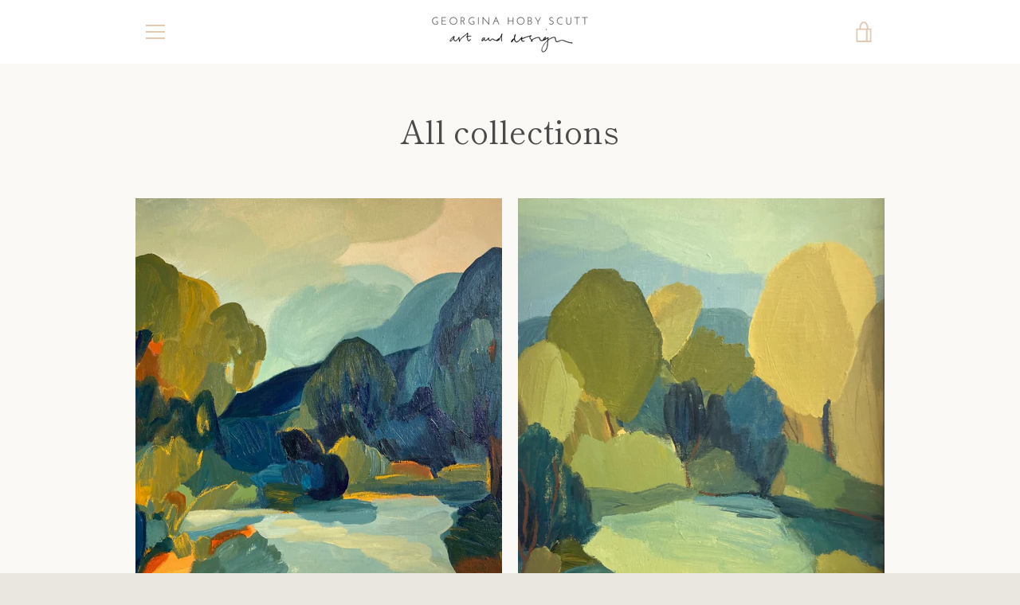

--- FILE ---
content_type: text/javascript
request_url: https://www.georginahobyscutt.com/cdn/shop/t/12/assets/custom.js?v=101612360477050417211625649524
body_size: -689
content:
//# sourceMappingURL=/cdn/shop/t/12/assets/custom.js.map?v=101612360477050417211625649524
